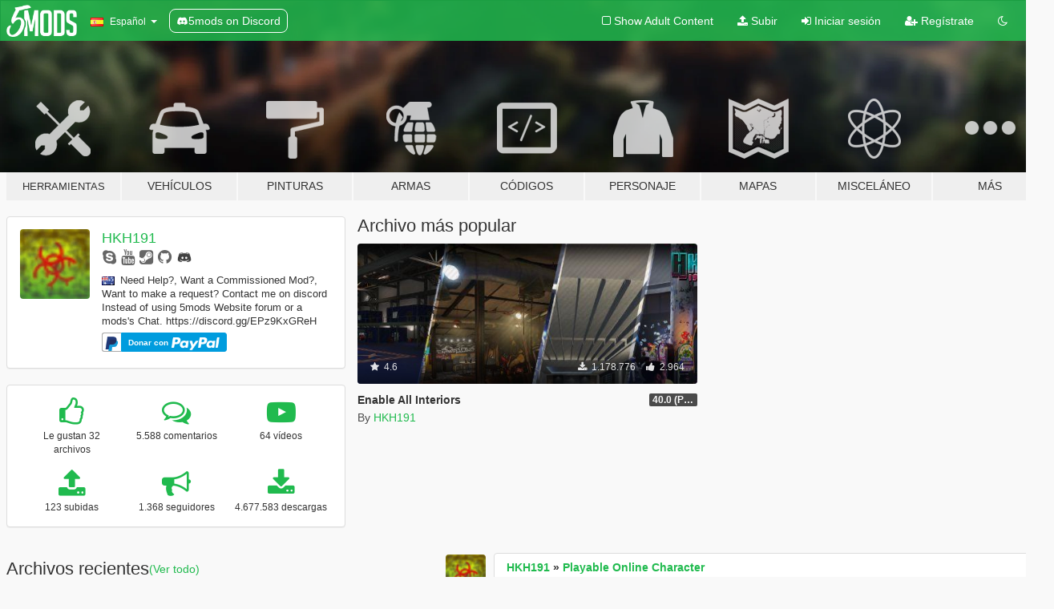

--- FILE ---
content_type: text/html; charset=utf-8
request_url: https://es.gta5-mods.com/users/hkh191
body_size: 12656
content:

<!DOCTYPE html>
<html lang="es" dir="ltr">
<head>
	<title>
		Mods de GTA 5 por HKH191 - GTA5-Mods.com
	</title>


	<meta charset="utf-8">
	<meta name="viewport" content="width=320, initial-scale=1.0, maximum-scale=1.0">
	<meta http-equiv="X-UA-Compatible" content="IE=edge">
	<meta name="msapplication-config" content="none">
	<meta name="theme-color" content="#20ba4e">
	<meta name="msapplication-navbutton-color" content="#20ba4e">
	<meta name="apple-mobile-web-app-capable" content="yes">
	<meta name="apple-mobile-web-app-status-bar-style" content="#20ba4e">
	<meta name="csrf-param" content="authenticity_token" />
<meta name="csrf-token" content="O5z3z1IibU8LnSRpi6opwF8v0Xh+sAih2VQr2bXdcLbpD5H32NdPu3CW3aPSXYzF4MCoNqVYsptGuKwwMYxGyA==" />
	

	<link rel="shortcut icon" type="image/x-icon" href="https://images.gta5-mods.com/icons/favicon.png">
	<link rel="stylesheet" media="screen" href="/assets/application-7e510725ebc5c55e88a9fd87c027a2aa9e20126744fbac89762e0fd54819c399.css" />
	    <link rel="alternate" hreflang="id" href="https://id.gta5-mods.com/users/hkh191">
    <link rel="alternate" hreflang="ms" href="https://ms.gta5-mods.com/users/hkh191">
    <link rel="alternate" hreflang="bg" href="https://bg.gta5-mods.com/users/hkh191">
    <link rel="alternate" hreflang="ca" href="https://ca.gta5-mods.com/users/hkh191">
    <link rel="alternate" hreflang="cs" href="https://cs.gta5-mods.com/users/hkh191">
    <link rel="alternate" hreflang="da" href="https://da.gta5-mods.com/users/hkh191">
    <link rel="alternate" hreflang="de" href="https://de.gta5-mods.com/users/hkh191">
    <link rel="alternate" hreflang="el" href="https://el.gta5-mods.com/users/hkh191">
    <link rel="alternate" hreflang="en" href="https://www.gta5-mods.com/users/hkh191">
    <link rel="alternate" hreflang="es" href="https://es.gta5-mods.com/users/hkh191">
    <link rel="alternate" hreflang="fr" href="https://fr.gta5-mods.com/users/hkh191">
    <link rel="alternate" hreflang="gl" href="https://gl.gta5-mods.com/users/hkh191">
    <link rel="alternate" hreflang="ko" href="https://ko.gta5-mods.com/users/hkh191">
    <link rel="alternate" hreflang="hi" href="https://hi.gta5-mods.com/users/hkh191">
    <link rel="alternate" hreflang="it" href="https://it.gta5-mods.com/users/hkh191">
    <link rel="alternate" hreflang="hu" href="https://hu.gta5-mods.com/users/hkh191">
    <link rel="alternate" hreflang="mk" href="https://mk.gta5-mods.com/users/hkh191">
    <link rel="alternate" hreflang="nl" href="https://nl.gta5-mods.com/users/hkh191">
    <link rel="alternate" hreflang="nb" href="https://no.gta5-mods.com/users/hkh191">
    <link rel="alternate" hreflang="pl" href="https://pl.gta5-mods.com/users/hkh191">
    <link rel="alternate" hreflang="pt-BR" href="https://pt.gta5-mods.com/users/hkh191">
    <link rel="alternate" hreflang="ro" href="https://ro.gta5-mods.com/users/hkh191">
    <link rel="alternate" hreflang="ru" href="https://ru.gta5-mods.com/users/hkh191">
    <link rel="alternate" hreflang="sl" href="https://sl.gta5-mods.com/users/hkh191">
    <link rel="alternate" hreflang="fi" href="https://fi.gta5-mods.com/users/hkh191">
    <link rel="alternate" hreflang="sv" href="https://sv.gta5-mods.com/users/hkh191">
    <link rel="alternate" hreflang="vi" href="https://vi.gta5-mods.com/users/hkh191">
    <link rel="alternate" hreflang="tr" href="https://tr.gta5-mods.com/users/hkh191">
    <link rel="alternate" hreflang="uk" href="https://uk.gta5-mods.com/users/hkh191">
    <link rel="alternate" hreflang="zh-CN" href="https://zh.gta5-mods.com/users/hkh191">

  <script src="/javascripts/ads.js"></script>

		<!-- Nexus Google Tag Manager -->
		<script nonce="true">
//<![CDATA[
				window.dataLayer = window.dataLayer || [];

						window.dataLayer.push({
								login_status: 'Guest',
								user_id: undefined,
								gta5mods_id: undefined,
						});

//]]>
</script>
		<script nonce="true">
//<![CDATA[
				(function(w,d,s,l,i){w[l]=w[l]||[];w[l].push({'gtm.start':
				new Date().getTime(),event:'gtm.js'});var f=d.getElementsByTagName(s)[0],
				j=d.createElement(s),dl=l!='dataLayer'?'&l='+l:'';j.async=true;j.src=
				'https://www.googletagmanager.com/gtm.js?id='+i+dl;f.parentNode.insertBefore(j,f);
				})(window,document,'script','dataLayer','GTM-KCVF2WQ');

//]]>
</script>		<!-- End Nexus Google Tag Manager -->
</head>
<body class=" es">
	<!-- Google Tag Manager (noscript) -->
	<noscript><iframe src="https://www.googletagmanager.com/ns.html?id=GTM-KCVF2WQ"
										height="0" width="0" style="display:none;visibility:hidden"></iframe></noscript>
	<!-- End Google Tag Manager (noscript) -->

<div id="page-cover"></div>
<div id="page-loading">
	<span class="graphic"></span>
	<span class="message">Cargando...</span>
</div>

<div id="page-cover"></div>

<nav id="main-nav" class="navbar navbar-default">
  <div class="container">
    <div class="navbar-header">
      <a class="navbar-brand" href="/"></a>

      <ul class="nav navbar-nav">
        <li id="language-dropdown" class="dropdown">
          <a href="#language" class="dropdown-toggle" data-toggle="dropdown">
            <span class="famfamfam-flag-es icon"></span>&nbsp;
            <span class="language-name">Español</span>
            <span class="caret"></span>
          </a>

          <ul class="dropdown-menu dropdown-menu-with-footer">
                <li>
                  <a href="https://id.gta5-mods.com/users/hkh191">
                    <span class="famfamfam-flag-id"></span>
                    <span class="language-name">Bahasa Indonesia</span>
                  </a>
                </li>
                <li>
                  <a href="https://ms.gta5-mods.com/users/hkh191">
                    <span class="famfamfam-flag-my"></span>
                    <span class="language-name">Bahasa Melayu</span>
                  </a>
                </li>
                <li>
                  <a href="https://bg.gta5-mods.com/users/hkh191">
                    <span class="famfamfam-flag-bg"></span>
                    <span class="language-name">Български</span>
                  </a>
                </li>
                <li>
                  <a href="https://ca.gta5-mods.com/users/hkh191">
                    <span class="famfamfam-flag-catalonia"></span>
                    <span class="language-name">Català</span>
                  </a>
                </li>
                <li>
                  <a href="https://cs.gta5-mods.com/users/hkh191">
                    <span class="famfamfam-flag-cz"></span>
                    <span class="language-name">Čeština</span>
                  </a>
                </li>
                <li>
                  <a href="https://da.gta5-mods.com/users/hkh191">
                    <span class="famfamfam-flag-dk"></span>
                    <span class="language-name">Dansk</span>
                  </a>
                </li>
                <li>
                  <a href="https://de.gta5-mods.com/users/hkh191">
                    <span class="famfamfam-flag-de"></span>
                    <span class="language-name">Deutsch</span>
                  </a>
                </li>
                <li>
                  <a href="https://el.gta5-mods.com/users/hkh191">
                    <span class="famfamfam-flag-gr"></span>
                    <span class="language-name">Ελληνικά</span>
                  </a>
                </li>
                <li>
                  <a href="https://www.gta5-mods.com/users/hkh191">
                    <span class="famfamfam-flag-gb"></span>
                    <span class="language-name">English</span>
                  </a>
                </li>
                <li>
                  <a href="https://es.gta5-mods.com/users/hkh191">
                    <span class="famfamfam-flag-es"></span>
                    <span class="language-name">Español</span>
                  </a>
                </li>
                <li>
                  <a href="https://fr.gta5-mods.com/users/hkh191">
                    <span class="famfamfam-flag-fr"></span>
                    <span class="language-name">Français</span>
                  </a>
                </li>
                <li>
                  <a href="https://gl.gta5-mods.com/users/hkh191">
                    <span class="famfamfam-flag-es-gl"></span>
                    <span class="language-name">Galego</span>
                  </a>
                </li>
                <li>
                  <a href="https://ko.gta5-mods.com/users/hkh191">
                    <span class="famfamfam-flag-kr"></span>
                    <span class="language-name">한국어</span>
                  </a>
                </li>
                <li>
                  <a href="https://hi.gta5-mods.com/users/hkh191">
                    <span class="famfamfam-flag-in"></span>
                    <span class="language-name">हिन्दी</span>
                  </a>
                </li>
                <li>
                  <a href="https://it.gta5-mods.com/users/hkh191">
                    <span class="famfamfam-flag-it"></span>
                    <span class="language-name">Italiano</span>
                  </a>
                </li>
                <li>
                  <a href="https://hu.gta5-mods.com/users/hkh191">
                    <span class="famfamfam-flag-hu"></span>
                    <span class="language-name">Magyar</span>
                  </a>
                </li>
                <li>
                  <a href="https://mk.gta5-mods.com/users/hkh191">
                    <span class="famfamfam-flag-mk"></span>
                    <span class="language-name">Македонски</span>
                  </a>
                </li>
                <li>
                  <a href="https://nl.gta5-mods.com/users/hkh191">
                    <span class="famfamfam-flag-nl"></span>
                    <span class="language-name">Nederlands</span>
                  </a>
                </li>
                <li>
                  <a href="https://no.gta5-mods.com/users/hkh191">
                    <span class="famfamfam-flag-no"></span>
                    <span class="language-name">Norsk</span>
                  </a>
                </li>
                <li>
                  <a href="https://pl.gta5-mods.com/users/hkh191">
                    <span class="famfamfam-flag-pl"></span>
                    <span class="language-name">Polski</span>
                  </a>
                </li>
                <li>
                  <a href="https://pt.gta5-mods.com/users/hkh191">
                    <span class="famfamfam-flag-br"></span>
                    <span class="language-name">Português do Brasil</span>
                  </a>
                </li>
                <li>
                  <a href="https://ro.gta5-mods.com/users/hkh191">
                    <span class="famfamfam-flag-ro"></span>
                    <span class="language-name">Română</span>
                  </a>
                </li>
                <li>
                  <a href="https://ru.gta5-mods.com/users/hkh191">
                    <span class="famfamfam-flag-ru"></span>
                    <span class="language-name">Русский</span>
                  </a>
                </li>
                <li>
                  <a href="https://sl.gta5-mods.com/users/hkh191">
                    <span class="famfamfam-flag-si"></span>
                    <span class="language-name">Slovenščina</span>
                  </a>
                </li>
                <li>
                  <a href="https://fi.gta5-mods.com/users/hkh191">
                    <span class="famfamfam-flag-fi"></span>
                    <span class="language-name">Suomi</span>
                  </a>
                </li>
                <li>
                  <a href="https://sv.gta5-mods.com/users/hkh191">
                    <span class="famfamfam-flag-se"></span>
                    <span class="language-name">Svenska</span>
                  </a>
                </li>
                <li>
                  <a href="https://vi.gta5-mods.com/users/hkh191">
                    <span class="famfamfam-flag-vn"></span>
                    <span class="language-name">Tiếng Việt</span>
                  </a>
                </li>
                <li>
                  <a href="https://tr.gta5-mods.com/users/hkh191">
                    <span class="famfamfam-flag-tr"></span>
                    <span class="language-name">Türkçe</span>
                  </a>
                </li>
                <li>
                  <a href="https://uk.gta5-mods.com/users/hkh191">
                    <span class="famfamfam-flag-ua"></span>
                    <span class="language-name">Українська</span>
                  </a>
                </li>
                <li>
                  <a href="https://zh.gta5-mods.com/users/hkh191">
                    <span class="famfamfam-flag-cn"></span>
                    <span class="language-name">中文</span>
                  </a>
                </li>
          </ul>
        </li>
        <li class="discord-link">
          <a href="https://discord.gg/2PR7aMzD4U" target="_blank" rel="noreferrer">
            <img src="https://images.gta5-mods.com/site/discord-header.svg" height="15px" alt="">
            <span>5mods on Discord</span>
          </a>
        </li>
      </ul>
    </div>

    <ul class="nav navbar-nav navbar-right">
        <li>
          <a href="/adult_filter" title="Light mode">
              <span class="fa fa-square-o"></span>
            <span>Show Adult <span class="adult-filter__content-text">Content</span></span>
          </a>
        </li>
      <li class="hidden-xs">
        <a href="/upload">
          <span class="icon fa fa-upload"></span>
          Subir
        </a>
      </li>

        <li>
          <a href="/login?r=/users/hkh191">
            <span class="icon fa fa-sign-in"></span>
            <span class="login-text">Iniciar sesión</span>
          </a>
        </li>

        <li class="hidden-xs">
          <a href="/register?r=/users/hkh191">
            <span class="icon fa fa-user-plus"></span>
            Regístrate
          </a>
        </li>

        <li>
            <a href="/dark_mode" title="Dark mode">
              <span class="fa fa-moon-o"></span>
            </a>
        </li>

      <li id="search-dropdown">
        <a href="#search" class="dropdown-toggle" data-toggle="dropdown">
          <span class="fa fa-search"></span>
        </a>

        <div class="dropdown-menu">
          <div class="form-inline">
            <div class="form-group">
              <div class="input-group">
                <div class="input-group-addon"><span  class="fa fa-search"></span></div>
                <input type="text" class="form-control" placeholder="Buscar mods para GTA 5...">
              </div>
            </div>
            <button type="submit" class="btn btn-primary">
              Buscar
            </button>
          </div>
        </div>
      </li>
    </ul>
  </div>
</nav>

<div id="banner" class="">
  <div class="container hidden-xs">
    <div id="intro">
      <h1 class="styled">Bienvenido a GTA5-Mods.com</h1>
      <p>Selecciona una de las siguientes categorías para empezar a explorar los últimos mods para GTA 5 en PC:</p>
    </div>
  </div>

  <div class="container">
    <ul id="navigation" class="clearfix es">
        <li class="tools ">
          <a href="/tools">
            <span class="icon-category"></span>
            <span class="label-border"></span>
            <span class="label-category lg-small md-small">
              <span>Herramientas</span>
            </span>
          </a>
        </li>
        <li class="vehicles ">
          <a href="/vehicles">
            <span class="icon-category"></span>
            <span class="label-border"></span>
            <span class="label-category ">
              <span>Vehículos</span>
            </span>
          </a>
        </li>
        <li class="paintjobs ">
          <a href="/paintjobs">
            <span class="icon-category"></span>
            <span class="label-border"></span>
            <span class="label-category ">
              <span>Pinturas</span>
            </span>
          </a>
        </li>
        <li class="weapons ">
          <a href="/weapons">
            <span class="icon-category"></span>
            <span class="label-border"></span>
            <span class="label-category ">
              <span>Armas</span>
            </span>
          </a>
        </li>
        <li class="scripts ">
          <a href="/scripts">
            <span class="icon-category"></span>
            <span class="label-border"></span>
            <span class="label-category ">
              <span>Códigos</span>
            </span>
          </a>
        </li>
        <li class="player ">
          <a href="/player">
            <span class="icon-category"></span>
            <span class="label-border"></span>
            <span class="label-category ">
              <span>Personaje</span>
            </span>
          </a>
        </li>
        <li class="maps ">
          <a href="/maps">
            <span class="icon-category"></span>
            <span class="label-border"></span>
            <span class="label-category ">
              <span>Mapas</span>
            </span>
          </a>
        </li>
        <li class="misc ">
          <a href="/misc">
            <span class="icon-category"></span>
            <span class="label-border"></span>
            <span class="label-category md-small">
              <span>Misceláneo</span>
            </span>
          </a>
        </li>
      <li id="more-dropdown" class="more dropdown">
        <a href="#more" class="dropdown-toggle" data-toggle="dropdown">
          <span class="icon-category"></span>
          <span class="label-border"></span>
          <span class="label-category ">
            <span>Más</span>
          </span>
        </a>

        <ul class="dropdown-menu pull-right">
          <li>
            <a href="http://www.gta5cheats.com" target="_blank">
              <span class="fa fa-external-link"></span>
              GTA 5 Cheats
            </a>
          </li>
        </ul>
      </li>
    </ul>
  </div>
</div>

<div id="content">
  
<div id="profile" data-user-id="523791">
  <div class="container">


        <div class="row">
          <div class="col-sm-6 col-md-4">
            <div class="user-panel panel panel-default">
              <div class="panel-body">
                <div class="row">
                  <div class="col-xs-3">
                    <a href="/users/HKH191">
                      <img class="img-responsive" src="https://img.gta5-mods.com/q75-w100-h100-cfill/avatars/523791/1833d7-Icon - Copy (3).png" alt="1833d7 icon   copy (3)" />
                    </a>
                  </div>
                  <div class="col-xs-9">
                    <a class="username" href="/users/HKH191">HKH191</a>

                        <br/>

                            <div class="user-social">
                              
<a title="Skype" href="skype:harrisonkhenshaw@gmail.com?chat"><span class="fa fa-skype"></span></a>




<a title="YouTube" target="_blank" href="https://www.youtube.com/channel/UCR7gGywhD3F4dvh27L9ZxUQ"><span class="fa fa-youtube"></span></a>

<a title="Steam" target="_blank" href="http://steamcommunity.com/id/76561198190952614"><span class="fa fa-steam-square"></span></a>

<a title="GitHub" target="_blank" href="https://github.com/HKH191"><span class="fa fa-github"></span></a>
<a title="Discord Server" target="_blank" href="https://discord.gg/wKVxPezUT8"><span class="fa fa-discord size-30"></span></a>

                            </div>

                              <div class="user-location">
                                <span title="Australia" class="famfamfam-flag-au user-location-country"></span>
                                <span>Need Help?, Want a Commissioned Mod?, Want to make a request? Contact me on discord Instead of using 5mods Website forum or a mods&#39;s Chat. https://discord.gg/EPz9KxGReH </span>
                              </div>

                            <div class="g-ytsubscribe" data-channel="null" data-channelid="UCR7gGywhD3F4dvh27L9ZxUQ" data-layout="default" data-count="default"></div>

                                <div class="button-donate">
                                  
<div class="paypal-button-widget">
  <form method="post" action="https://www.paypal.com/cgi-bin/webscr" target="_blank">
    <input type="hidden" name="item_name" value="Donation for HKH191 [GTA5-Mods.com]">
    <input type="hidden" name="lc" value="es_ES">
    <input type="hidden" name="no_shipping" value="1">
    <input type="hidden" name="cmd" value="_donations">
    <input type="hidden" name="business" value="harrisonkhenshaw@gmail.com">
    <input type="hidden" name="bn" value="JavaScriptButtons_donate">
    <input type="hidden" name="notify_url" value="https://www.gta5-mods.com/ipn">
    <input type="hidden" name="custom" value="[523791, -1, -1]">
    <button class="paypal-button paypal-style-primary paypal-size-small" type="submit" dir="ltr">
        <span class="paypal-button-logo">
          <img src="[data-uri]">
        </span><span class="paypal-button-content" dir="auto">
          Donar con <img alt="PayPal" src="[data-uri]" />
        </span>
    </button>
  </form>
</div>
                                </div>


                  </div>
                </div>
              </div>
            </div>

              <div class="panel panel-default" dir="auto">
                <div class="panel-body">
                    <div class="user-stats">
                      <div class="row">
                        <div class="col-xs-4">
                          <span class="stat-icon fa fa-thumbs-o-up"></span>
                          <span class="stat-label">
                            Le gustan 32 archivos
                          </span>
                        </div>
                        <div class="col-xs-4">
                          <span class="stat-icon fa fa-comments-o"></span>
                          <span class="stat-label">
                            5.588 comentarios
                          </span>
                        </div>
                        <div class="col-xs-4">
                          <span class="stat-icon fa fa-youtube-play"></span>
                          <span class="stat-label">
                            64 vídeos
                          </span>
                        </div>
                      </div>

                      <div class="row">
                        <div class="col-xs-4">
                          <span class="stat-icon fa fa-upload"></span>
                          <span class="stat-label">
                            123 subidas
                          </span>
                        </div>
                        <div class="col-xs-4">
                          <span class="stat-icon fa fa-bullhorn"></span>
                          <span class="stat-label">
                            1.368 seguidores
                          </span>
                        </div>
                          <div class="col-xs-4">
                            <span class="stat-icon fa fa-download"></span>
                            <span class="stat-label">
                              4.677.583 descargas
                            </span>
                          </div>
                      </div>
                    </div>
                </div>
              </div>
          </div>

            <div class="col-sm-6 col-md-4 file-list">
              <h3 class="no-margin-top">Archivo más popular</h3>
              
<div class="file-list-obj">
  <a href="/scripts/enable-all-interiors-wip" title="Enable All Interiors" class="preview empty">

    <img title="Enable All Interiors" class="img-responsive" alt="Enable All Interiors" src="https://img.gta5-mods.com/q75-w500-h333-cfill/images/enable-all-interiors-wip/cc7c8c-EnableAllInterior.jpg" />

      <ul class="categories">
            <li>Entrenador</li>
            <li>Partida</li>
            <li>Jugador</li>
            <li>.Net</li>
            <li>Destacado</li>
            <li>Enhanced</li>
      </ul>

      <div class="stats">
        <div>
            <span title="4.6 star rating">
              <span class="fa fa-star"></span> 4.6
            </span>
        </div>
        <div>
          <span title="1.178.776 Descargas">
            <span class="fa fa-download"></span> 1.178.776
          </span>
          <span class="stats-likes" title="2.964 Me gusta">
            <span class="fa fa-thumbs-up"></span> 2.964
          </span>
        </div>
      </div>

  </a>
  <div class="details">
    <div class="top">
      <div class="name">
        <a href="/scripts/enable-all-interiors-wip" title="Enable All Interiors">
          <span dir="ltr">Enable All Interiors</span>
        </a>
      </div>
        <div class="version" dir="ltr" title="40.0 (Pre Mansions Update Patchfix)">40.0 (Pre Mansions Update Patchfix)</div>
    </div>
    <div class="bottom">
      <span class="bottom-by">By</span> <a href="/users/HKH191" title="HKH191">HKH191</a>
    </div>
  </div>
</div>
            </div>
        </div>

            <div class="row">
                  <div class="file-list col-sm-5">
                    <div class="row-heading">
                      <h3 class="latest-files">
                        Archivos recientes
                      </h3>
                        <a href="/users/HKH191/files">(Ver todo)</a>
                    </div>

                        <div class="row">
                            <div class="col-xs-6 col-sm-12 col-md-6">
                              
<div class="file-list-obj">
  <a href="/scripts/enable-all-interiors-wip" title="Enable All Interiors" class="preview empty">

    <img title="Enable All Interiors" class="img-responsive" alt="Enable All Interiors" src="https://img.gta5-mods.com/q75-w500-h333-cfill/images/enable-all-interiors-wip/cc7c8c-EnableAllInterior.jpg" />

      <ul class="categories">
            <li>Entrenador</li>
            <li>Partida</li>
            <li>Jugador</li>
            <li>.Net</li>
            <li>Destacado</li>
            <li>Enhanced</li>
      </ul>

      <div class="stats">
        <div>
            <span title="4.6 star rating">
              <span class="fa fa-star"></span> 4.6
            </span>
        </div>
        <div>
          <span title="1.178.776 Descargas">
            <span class="fa fa-download"></span> 1.178.776
          </span>
          <span class="stats-likes" title="2.964 Me gusta">
            <span class="fa fa-thumbs-up"></span> 2.964
          </span>
        </div>
      </div>

  </a>
  <div class="details">
    <div class="top">
      <div class="name">
        <a href="/scripts/enable-all-interiors-wip" title="Enable All Interiors">
          <span dir="ltr">Enable All Interiors</span>
        </a>
      </div>
        <div class="version" dir="ltr" title="40.0 (Pre Mansions Update Patchfix)">40.0 (Pre Mansions Update Patchfix)</div>
    </div>
    <div class="bottom">
      <span class="bottom-by">By</span> <a href="/users/HKH191" title="HKH191">HKH191</a>
    </div>
  </div>
</div>
                            </div>
                            <div class="col-xs-6 col-sm-12 col-md-6">
                              
<div class="file-list-obj">
  <a href="/scripts/the-contract-in-sp" title="The Contract in SP" class="preview empty">

    <img title="The Contract in SP" class="img-responsive" alt="The Contract in SP" src="https://img.gta5-mods.com/q75-w500-h333-cfill/images/the-contract-in-sp/90ff38-GTAO_TheContract.jpg" />

      <ul class="categories">
            <li>Misión</li>
            <li>Partida</li>
            <li>Jugador</li>
            <li>.Net</li>
      </ul>

      <div class="stats">
        <div>
            <span title="4.88 star rating">
              <span class="fa fa-star"></span> 4.88
            </span>
        </div>
        <div>
          <span title="6.940 Descargas">
            <span class="fa fa-download"></span> 6.940
          </span>
          <span class="stats-likes" title="103 Me gusta">
            <span class="fa fa-thumbs-up"></span> 103
          </span>
        </div>
      </div>

  </a>
  <div class="details">
    <div class="top">
      <div class="name">
        <a href="/scripts/the-contract-in-sp" title="The Contract in SP">
          <span dir="ltr">The Contract in SP</span>
        </a>
      </div>
        <div class="version" dir="ltr" title="1.3 (Patch Guards being removed when too far away)">1.3 (Patch Guards being removed when too far away)</div>
    </div>
    <div class="bottom">
      <span class="bottom-by">By</span> <a href="/users/HKH191" title="HKH191">HKH191</a>
    </div>
  </div>
</div>
                            </div>
                        </div>
                        <div class="row">
                            <div class="col-xs-6 col-sm-12 col-md-6">
                              
<div class="file-list-obj">
  <a href="/scripts/oscar-guzman-flies-again-sp-mod" title="Oscar Guzman Flies Again (SP Mod)" class="preview empty">

    <img title="Oscar Guzman Flies Again (SP Mod)" class="img-responsive" alt="Oscar Guzman Flies Again (SP Mod)" src="https://img.gta5-mods.com/q75-w500-h333-cfill/images/oscar-guzman-flies-again-sp-mod/1bb991-OscarGuzmanFliesAgain.jpg" />

      <ul class="categories">
            <li>Misión</li>
            <li>Partida</li>
            <li>.Net</li>
      </ul>

      <div class="stats">
        <div>
            <span title="4.8 star rating">
              <span class="fa fa-star"></span> 4.8
            </span>
        </div>
        <div>
          <span title="4.672 Descargas">
            <span class="fa fa-download"></span> 4.672
          </span>
          <span class="stats-likes" title="82 Me gusta">
            <span class="fa fa-thumbs-up"></span> 82
          </span>
        </div>
      </div>

  </a>
  <div class="details">
    <div class="top">
      <div class="name">
        <a href="/scripts/oscar-guzman-flies-again-sp-mod" title="Oscar Guzman Flies Again (SP Mod)">
          <span dir="ltr">Oscar Guzman Flies Again (SP Mod)</span>
        </a>
      </div>
        <div class="version" dir="ltr" title="1.4 (Patch Guards being removed when too far away)">1.4 (Patch Guards being removed when too far away)</div>
    </div>
    <div class="bottom">
      <span class="bottom-by">By</span> <a href="/users/HKH191" title="HKH191">HKH191</a>
    </div>
  </div>
</div>
                            </div>
                            <div class="col-xs-6 col-sm-12 col-md-6">
                              
<div class="file-list-obj">
  <a href="/scripts/the-cluckin-bell-farm-raid" title="The Cluckin' Bell Farm Raid" class="preview empty">

    <img title="The Cluckin' Bell Farm Raid" class="img-responsive" alt="The Cluckin' Bell Farm Raid" src="https://img.gta5-mods.com/q75-w500-h333-cfill/images/the-cluckin-bell-farm-raid/225cdb-CluckinBellFarmRaid.jpg" />

      <ul class="categories">
            <li>Misión</li>
            <li>Partida</li>
            <li>Jugador</li>
            <li>.Net</li>
      </ul>

      <div class="stats">
        <div>
            <span title="4.92 star rating">
              <span class="fa fa-star"></span> 4.92
            </span>
        </div>
        <div>
          <span title="8.068 Descargas">
            <span class="fa fa-download"></span> 8.068
          </span>
          <span class="stats-likes" title="103 Me gusta">
            <span class="fa fa-thumbs-up"></span> 103
          </span>
        </div>
      </div>

  </a>
  <div class="details">
    <div class="top">
      <div class="name">
        <a href="/scripts/the-cluckin-bell-farm-raid" title="The Cluckin' Bell Farm Raid">
          <span dir="ltr">The Cluckin' Bell Farm Raid</span>
        </a>
      </div>
        <div class="version" dir="ltr" title="1.4 (Patch Guards being removed when too far away)">1.4 (Patch Guards being removed when too far away)</div>
    </div>
    <div class="bottom">
      <span class="bottom-by">By</span> <a href="/users/HKH191" title="HKH191">HKH191</a>
    </div>
  </div>
</div>
                            </div>
                        </div>
                        <div class="row">
                            <div class="col-xs-6 col-sm-12 col-md-6">
                              
<div class="file-list-obj">
  <a href="/scripts/playable-online-character" title="Playable Online Character" class="preview empty">

    <img title="Playable Online Character" class="img-responsive" alt="Playable Online Character" src="https://img.gta5-mods.com/q75-w500-h333-cfill/images/playable-online-character/524dd2-PlyableOnlineCharacter.jpg" />

      <ul class="categories">
            <li>Partida</li>
            <li>Jugador</li>
            <li>.Net</li>
      </ul>

      <div class="stats">
        <div>
            <span title="4.56 star rating">
              <span class="fa fa-star"></span> 4.56
            </span>
        </div>
        <div>
          <span title="28.023 Descargas">
            <span class="fa fa-download"></span> 28.023
          </span>
          <span class="stats-likes" title="294 Me gusta">
            <span class="fa fa-thumbs-up"></span> 294
          </span>
        </div>
      </div>

  </a>
  <div class="details">
    <div class="top">
      <div class="name">
        <a href="/scripts/playable-online-character" title="Playable Online Character">
          <span dir="ltr">Playable Online Character</span>
        </a>
      </div>
        <div class="version" dir="ltr" title="3.2.1 (Fix changing input keys for reload/interaction menu not working)">3.2.1 (Fix changing input keys for reload/interaction menu not working)</div>
    </div>
    <div class="bottom">
      <span class="bottom-by">By</span> <a href="/users/HKH191" title="HKH191">HKH191</a>
    </div>
  </div>
</div>
                            </div>
                            <div class="col-xs-6 col-sm-12 col-md-6">
                              
<div class="file-list-obj">
  <a href="/scripts/halloween-events-in-sp" title="Halloween Events in SP" class="preview empty">

    <img title="Halloween Events in SP" class="img-responsive" alt="Halloween Events in SP" src="https://img.gta5-mods.com/q75-w500-h333-cfill/images/halloween-events-in-sp/eed1c5-HalloweenEventsInSP.jpg" />

      <ul class="categories">
            <li>Misión</li>
            <li>Partida</li>
            <li>.Net</li>
      </ul>

      <div class="stats">
        <div>
            <span title="4.79 star rating">
              <span class="fa fa-star"></span> 4.79
            </span>
        </div>
        <div>
          <span title="3.782 Descargas">
            <span class="fa fa-download"></span> 3.782
          </span>
          <span class="stats-likes" title="102 Me gusta">
            <span class="fa fa-thumbs-up"></span> 102
          </span>
        </div>
      </div>

  </a>
  <div class="details">
    <div class="top">
      <div class="name">
        <a href="/scripts/halloween-events-in-sp" title="Halloween Events in SP">
          <span dir="ltr">Halloween Events in SP</span>
        </a>
      </div>
        <div class="version" dir="ltr" title="2.1 (GTAV Enhanced Support)">2.1 (GTAV Enhanced Support)</div>
    </div>
    <div class="bottom">
      <span class="bottom-by">By</span> <a href="/users/HKH191" title="HKH191">HKH191</a>
    </div>
  </div>
</div>
                            </div>
                        </div>
                        <div class="row">
                            <div class="col-xs-6 col-sm-12 col-md-6">
                              
<div class="file-list-obj">
  <a href="/scripts/cayo-perico-wave-survival-zombies" title="Cayo Perico Wave Survival Zombies" class="preview empty">

    <img title="Cayo Perico Wave Survival Zombies" class="img-responsive" alt="Cayo Perico Wave Survival Zombies" src="https://img.gta5-mods.com/q75-w500-h333-cfill/images/cayo-perico-wave-survival-zombies/8d7921-CayoPericoZombieSurvival.jpg" />

      <ul class="categories">
            <li>Misión</li>
            <li>Partida</li>
      </ul>

      <div class="stats">
        <div>
            <span title="4.9 star rating">
              <span class="fa fa-star"></span> 4.9
            </span>
        </div>
        <div>
          <span title="1.533 Descargas">
            <span class="fa fa-download"></span> 1.533
          </span>
          <span class="stats-likes" title="35 Me gusta">
            <span class="fa fa-thumbs-up"></span> 35
          </span>
        </div>
      </div>

  </a>
  <div class="details">
    <div class="top">
      <div class="name">
        <a href="/scripts/cayo-perico-wave-survival-zombies" title="Cayo Perico Wave Survival Zombies">
          <span dir="ltr">Cayo Perico Wave Survival Zombies</span>
        </a>
      </div>
        <div class="version" dir="ltr" title="1.1 (GTAV Enhanced Support)">1.1 (GTAV Enhanced Support)</div>
    </div>
    <div class="bottom">
      <span class="bottom-by">By</span> <a href="/users/HKH191" title="HKH191">HKH191</a>
    </div>
  </div>
</div>
                            </div>
                            <div class="col-xs-6 col-sm-12 col-md-6">
                              
<div class="file-list-obj">
  <a href="/scripts/player-companion" title="Player Companion" class="preview empty">

    <img title="Player Companion" class="img-responsive" alt="Player Companion" src="https://img.gta5-mods.com/q75-w500-h333-cfill/images/player-companion/20a20c-PlayerCompanion.jpg" />

      <ul class="categories">
            <li>Partida</li>
            <li>Jugador</li>
            <li>.Net</li>
      </ul>

      <div class="stats">
        <div>
            <span title="4.51 star rating">
              <span class="fa fa-star"></span> 4.51
            </span>
        </div>
        <div>
          <span title="146.979 Descargas">
            <span class="fa fa-download"></span> 146.979
          </span>
          <span class="stats-likes" title="938 Me gusta">
            <span class="fa fa-thumbs-up"></span> 938
          </span>
        </div>
      </div>

  </a>
  <div class="details">
    <div class="top">
      <div class="name">
        <a href="/scripts/player-companion" title="Player Companion">
          <span dir="ltr">Player Companion</span>
        </a>
      </div>
        <div class="version" dir="ltr" title="13.0 (GTAV Enhanced Compatibility)">13.0 (GTAV Enhanced Compatibility)</div>
    </div>
    <div class="bottom">
      <span class="bottom-by">By</span> <a href="/users/HKH191" title="HKH191">HKH191</a>
    </div>
  </div>
</div>
                            </div>
                        </div>
                  </div>

                  <div id="comments" class="col-sm-7">
                    <ul class="media-list comments-list" style="display: block;">
                      
    <li id="comment-2412191" class="comment media " data-comment-id="2412191" data-username="HKH191" data-mentions="[&quot;Tiago_seg&quot;]">
      <div class="media-left">
        <a href="/users/HKH191"><img class="media-object" src="https://img.gta5-mods.com/q75-w100-h100-cfill/avatars/523791/1833d7-Icon - Copy (3).png" alt="1833d7 icon   copy (3)" /></a>
      </div>
      <div class="media-body">
        <div class="panel panel-default">
          <div class="panel-body">
            <div class="media-heading clearfix">
              <div class="pull-left flip" dir="auto">
                <a href="/users/HKH191">HKH191</a>
                    &raquo;
                    <a href="/scripts/playable-online-character">Playable Online Character</a>
              </div>
              <div class="pull-right flip">
                

                
              </div>
            </div>

            <div class="comment-text " dir="auto"><p><a class="mention" href="/users/Tiago_seg">@Tiago_seg</a> this already exists internally, for now however im keeping it as an internal function, as with the manison im already doing this as part of GTAO Mansons in SP</p></div>

            <div class="media-details clearfix">
              <div class="row">
                <div class="col-md-8 text-left flip">

                    <a class="inline-icon-text" href="/scripts/playable-online-character#comment-2412191"><span class="fa fa-comments-o"></span>Ver contexto</a>

                  

                  
                </div>
                <div class="col-md-4 text-right flip" title="viernes, 30 de enero de 2026 01:46:02 +0000">hace 2 días</div>
              </div>
            </div>
          </div>
        </div>
      </div>
    </li>

    <li id="comment-2412040" class="comment media " data-comment-id="2412040" data-username="HKH191" data-mentions="[&quot;JoyLucien&quot;]">
      <div class="media-left">
        <a href="/users/HKH191"><img class="media-object" src="https://img.gta5-mods.com/q75-w100-h100-cfill/avatars/523791/1833d7-Icon - Copy (3).png" alt="1833d7 icon   copy (3)" /></a>
      </div>
      <div class="media-body">
        <div class="panel panel-default">
          <div class="panel-body">
            <div class="media-heading clearfix">
              <div class="pull-left flip" dir="auto">
                <a href="/users/HKH191">HKH191</a>
                    &raquo;
                    <a href="/scripts/enable-all-interiors-wip">Enable All Interiors</a>
              </div>
              <div class="pull-right flip">
                

                
              </div>
            </div>

            <div class="comment-text " dir="auto"><p><a class="mention" href="/users/JoyLucien">@JoyLucien</a> yeah ill take a look when i can</p></div>

            <div class="media-details clearfix">
              <div class="row">
                <div class="col-md-8 text-left flip">

                    <a class="inline-icon-text" href="/scripts/enable-all-interiors-wip#comment-2412040"><span class="fa fa-comments-o"></span>Ver contexto</a>

                  

                  
                </div>
                <div class="col-md-4 text-right flip" title="jueves, 29 de enero de 2026 10:05:15 +0000">hace 3 días</div>
              </div>
            </div>
          </div>
        </div>
      </div>
    </li>

    <li id="comment-2407371" class="comment media " data-comment-id="2407371" data-username="HKH191" data-mentions="[&quot;TNH&quot;]">
      <div class="media-left">
        <a href="/users/HKH191"><img class="media-object" src="https://img.gta5-mods.com/q75-w100-h100-cfill/avatars/523791/1833d7-Icon - Copy (3).png" alt="1833d7 icon   copy (3)" /></a>
      </div>
      <div class="media-body">
        <div class="panel panel-default">
          <div class="panel-body">
            <div class="media-heading clearfix">
              <div class="pull-left flip" dir="auto">
                <a href="/users/HKH191">HKH191</a>
                    &raquo;
                    <a href="/scripts/playable-online-character">Playable Online Character</a>
              </div>
              <div class="pull-right flip">
                

                
              </div>
            </div>

            <div class="comment-text " dir="auto"><p><a class="mention" href="/users/TNH">@TNH</a> can u send the full log on discord</p></div>

            <div class="media-details clearfix">
              <div class="row">
                <div class="col-md-8 text-left flip">

                    <a class="inline-icon-text" href="/scripts/playable-online-character#comment-2407371"><span class="fa fa-comments-o"></span>Ver contexto</a>

                  

                  
                </div>
                <div class="col-md-4 text-right flip" title="domingo, 11 de enero de 2026 21:10:51 +0000">11 de enero de 2026</div>
              </div>
            </div>
          </div>
        </div>
      </div>
    </li>

    <li id="comment-2407195" class="comment media " data-comment-id="2407195" data-username="HKH191" data-mentions="[&quot;Music Locker&quot;]">
      <div class="media-left">
        <a href="/users/HKH191"><img class="media-object" src="https://img.gta5-mods.com/q75-w100-h100-cfill/avatars/523791/1833d7-Icon - Copy (3).png" alt="1833d7 icon   copy (3)" /></a>
      </div>
      <div class="media-body">
        <div class="panel panel-default">
          <div class="panel-body">
            <div class="media-heading clearfix">
              <div class="pull-left flip" dir="auto">
                <a href="/users/HKH191">HKH191</a>
                    &raquo;
                    <a href="/scripts/enable-all-interiors-wip">Enable All Interiors</a>
              </div>
              <div class="pull-right flip">
                

                
              </div>
            </div>

            <div class="comment-text " dir="auto"><p><a class="mention" href="/users/Music%20Locker">@Music Locker</a> if you need help you  can join my discord server</p></div>

            <div class="media-details clearfix">
              <div class="row">
                <div class="col-md-8 text-left flip">

                    <a class="inline-icon-text" href="/scripts/enable-all-interiors-wip#comment-2407195"><span class="fa fa-comments-o"></span>Ver contexto</a>

                  

                  
                </div>
                <div class="col-md-4 text-right flip" title="domingo, 11 de enero de 2026 03:58:04 +0000">11 de enero de 2026</div>
              </div>
            </div>
          </div>
        </div>
      </div>
    </li>

    <li id="comment-2407194" class="comment media " data-comment-id="2407194" data-username="HKH191" data-mentions="[&quot;Music Locker&quot;]">
      <div class="media-left">
        <a href="/users/HKH191"><img class="media-object" src="https://img.gta5-mods.com/q75-w100-h100-cfill/avatars/523791/1833d7-Icon - Copy (3).png" alt="1833d7 icon   copy (3)" /></a>
      </div>
      <div class="media-body">
        <div class="panel panel-default">
          <div class="panel-body">
            <div class="media-heading clearfix">
              <div class="pull-left flip" dir="auto">
                <a href="/users/HKH191">HKH191</a>
                    &raquo;
                    <a href="/scripts/enable-all-interiors-wip">Enable All Interiors</a>
              </div>
              <div class="pull-right flip">
                

                
              </div>
            </div>

            <div class="comment-text " dir="auto"><p><a class="mention" href="/users/Music%20Locker">@Music Locker</a> if the mansions arent loading you likely have a incompatible mod, or an issue with your mods folder</p></div>

            <div class="media-details clearfix">
              <div class="row">
                <div class="col-md-8 text-left flip">

                    <a class="inline-icon-text" href="/scripts/enable-all-interiors-wip#comment-2407194"><span class="fa fa-comments-o"></span>Ver contexto</a>

                  

                  
                </div>
                <div class="col-md-4 text-right flip" title="domingo, 11 de enero de 2026 03:57:52 +0000">11 de enero de 2026</div>
              </div>
            </div>
          </div>
        </div>
      </div>
    </li>

    <li id="comment-2407176" class="comment media " data-comment-id="2407176" data-username="HKH191" data-mentions="[&quot;chrisjalol&quot;]">
      <div class="media-left">
        <a href="/users/HKH191"><img class="media-object" src="https://img.gta5-mods.com/q75-w100-h100-cfill/avatars/523791/1833d7-Icon - Copy (3).png" alt="1833d7 icon   copy (3)" /></a>
      </div>
      <div class="media-body">
        <div class="panel panel-default">
          <div class="panel-body">
            <div class="media-heading clearfix">
              <div class="pull-left flip" dir="auto">
                <a href="/users/HKH191">HKH191</a>
                    &raquo;
                    <a href="/scripts/playable-online-character">Playable Online Character</a>
              </div>
              <div class="pull-right flip">
                

                
              </div>
            </div>

            <div class="comment-text " dir="auto"><p><a class="mention" href="/users/chrisjalol">@chrisjalol</a> yes you can toggle it via the appearance menu in toggleable clothes</p></div>

            <div class="media-details clearfix">
              <div class="row">
                <div class="col-md-8 text-left flip">

                    <a class="inline-icon-text" href="/scripts/playable-online-character#comment-2407176"><span class="fa fa-comments-o"></span>Ver contexto</a>

                  

                  
                </div>
                <div class="col-md-4 text-right flip" title="domingo, 11 de enero de 2026 00:49:27 +0000">11 de enero de 2026</div>
              </div>
            </div>
          </div>
        </div>
      </div>
    </li>

    <li id="comment-2407175" class="comment media " data-comment-id="2407175" data-username="HKH191" data-mentions="[&quot;lordblackhand&quot;]">
      <div class="media-left">
        <a href="/users/HKH191"><img class="media-object" src="https://img.gta5-mods.com/q75-w100-h100-cfill/avatars/523791/1833d7-Icon - Copy (3).png" alt="1833d7 icon   copy (3)" /></a>
      </div>
      <div class="media-body">
        <div class="panel panel-default">
          <div class="panel-body">
            <div class="media-heading clearfix">
              <div class="pull-left flip" dir="auto">
                <a href="/users/HKH191">HKH191</a>
                    &raquo;
                    <a href="/scripts/playable-online-character">Playable Online Character</a>
              </div>
              <div class="pull-right flip">
                

                
              </div>
            </div>

            <div class="comment-text " dir="auto"><p><a class="mention" href="/users/lordblackhand">@lordblackhand</a> there is no max number of outfits</p></div>

            <div class="media-details clearfix">
              <div class="row">
                <div class="col-md-8 text-left flip">

                    <a class="inline-icon-text" href="/scripts/playable-online-character#comment-2407175"><span class="fa fa-comments-o"></span>Ver contexto</a>

                  

                  
                </div>
                <div class="col-md-4 text-right flip" title="domingo, 11 de enero de 2026 00:49:11 +0000">11 de enero de 2026</div>
              </div>
            </div>
          </div>
        </div>
      </div>
    </li>

    <li id="comment-2406787" class="comment media " data-comment-id="2406787" data-username="HKH191" data-mentions="[&quot;CuriousModder&quot;]">
      <div class="media-left">
        <a href="/users/HKH191"><img class="media-object" src="https://img.gta5-mods.com/q75-w100-h100-cfill/avatars/523791/1833d7-Icon - Copy (3).png" alt="1833d7 icon   copy (3)" /></a>
      </div>
      <div class="media-body">
        <div class="panel panel-default">
          <div class="panel-body">
            <div class="media-heading clearfix">
              <div class="pull-left flip" dir="auto">
                <a href="/users/HKH191">HKH191</a>
                    &raquo;
                    <a href="/scripts/single-player-heists">Single Player Heists </a>
              </div>
              <div class="pull-right flip">
                

                
              </div>
            </div>

            <div class="comment-text " dir="auto"><p><a class="mention" href="/users/CuriousModder">@CuriousModder</a> make sure you dont have any of Im Not Mentals mods installed, His mods unfortunatly cause this issue</p></div>

            <div class="media-details clearfix">
              <div class="row">
                <div class="col-md-8 text-left flip">

                    <a class="inline-icon-text" href="/scripts/single-player-heists#comment-2406787"><span class="fa fa-comments-o"></span>Ver contexto</a>

                  

                  
                </div>
                <div class="col-md-4 text-right flip" title="viernes, 9 de enero de 2026 05:57:38 +0000">9 de enero de 2026</div>
              </div>
            </div>
          </div>
        </div>
      </div>
    </li>

    <li id="comment-2406786" class="comment media " data-comment-id="2406786" data-username="HKH191" data-mentions="[&quot;Priossan&quot;]">
      <div class="media-left">
        <a href="/users/HKH191"><img class="media-object" src="https://img.gta5-mods.com/q75-w100-h100-cfill/avatars/523791/1833d7-Icon - Copy (3).png" alt="1833d7 icon   copy (3)" /></a>
      </div>
      <div class="media-body">
        <div class="panel panel-default">
          <div class="panel-body">
            <div class="media-heading clearfix">
              <div class="pull-left flip" dir="auto">
                <a href="/users/HKH191">HKH191</a>
                    &raquo;
                    <a href="/scripts/single-player-heists">Single Player Heists </a>
              </div>
              <div class="pull-right flip">
                

                
              </div>
            </div>

            <div class="comment-text " dir="auto"><p><a class="mention" href="/users/Priossan">@Priossan</a> Which heists are conflicting? </p></div>

            <div class="media-details clearfix">
              <div class="row">
                <div class="col-md-8 text-left flip">

                    <a class="inline-icon-text" href="/scripts/single-player-heists#comment-2406786"><span class="fa fa-comments-o"></span>Ver contexto</a>

                  

                  
                </div>
                <div class="col-md-4 text-right flip" title="viernes, 9 de enero de 2026 05:57:24 +0000">9 de enero de 2026</div>
              </div>
            </div>
          </div>
        </div>
      </div>
    </li>

    <li id="comment-2406760" class="comment media " data-comment-id="2406760" data-username="HKH191" data-mentions="[&quot;Priossan&quot;]">
      <div class="media-left">
        <a href="/users/HKH191"><img class="media-object" src="https://img.gta5-mods.com/q75-w100-h100-cfill/avatars/523791/1833d7-Icon - Copy (3).png" alt="1833d7 icon   copy (3)" /></a>
      </div>
      <div class="media-body">
        <div class="panel panel-default">
          <div class="panel-body">
            <div class="media-heading clearfix">
              <div class="pull-left flip" dir="auto">
                <a href="/users/HKH191">HKH191</a>
                    &raquo;
                    <a href="/scripts/single-player-heists">Single Player Heists </a>
              </div>
              <div class="pull-right flip">
                

                
              </div>
            </div>

            <div class="comment-text " dir="auto"><p><a class="mention" href="/users/Priossan">@Priossan</a> unfortunatly i just dont have the time for that at the moment or this year</p></div>

            <div class="media-details clearfix">
              <div class="row">
                <div class="col-md-8 text-left flip">

                    <a class="inline-icon-text" href="/scripts/single-player-heists#comment-2406760"><span class="fa fa-comments-o"></span>Ver contexto</a>

                  

                  
                </div>
                <div class="col-md-4 text-right flip" title="viernes, 9 de enero de 2026 04:47:31 +0000">9 de enero de 2026</div>
              </div>
            </div>
          </div>
        </div>
      </div>
    </li>

                    </ul>
                  </div>
            </div>

  </div>
</div>
</div>
<div id="footer">
  <div class="container">

    <div class="row">

      <div class="col-sm-4 col-md-4">

        <a href="/users/Slim Trashman" class="staff">Designed in Alderney</a><br/>
        <a href="/users/rappo" class="staff">Made in Los Santos</a>

      </div>

      <div class="col-sm-8 col-md-8 hidden-xs">

        <div class="col-md-4 hidden-sm hidden-xs">
          <ul>
            <li>
              <a href="/tools">Herramientas para modificar GTA 5</a>
            </li>
            <li>
              <a href="/vehicles">Mods de vehículos para GTA 5</a>
            </li>
            <li>
              <a href="/paintjobs">Mods de pinturas de vehículos para GTA 5</a>
            </li>
            <li>
              <a href="/weapons">Mods de armas para GTA 5</a>
            </li>
            <li>
              <a href="/scripts">Mods de código (Scripts) para GTA5</a>
            </li>
            <li>
              <a href="/player">Mods de personajes para GTA 5</a>
            </li>
            <li>
              <a href="/maps">Mods de mapas para GTA 5</a>
            </li>
            <li>
              <a href="/misc">Mods misceláneos para GTA 5</a>
            </li>
          </ul>
        </div>

        <div class="col-sm-4 col-md-4 hidden-xs">
          <ul>
            <li>
              <a href="/all">Archivos recientes</a>
            </li>
            <li>
              <a href="/all/tags/featured">Archivos destacados</a>
            </li>
            <li>
              <a href="/all/most-liked">Archivos más populares</a>
            </li>
            <li>
              <a href="/all/most-downloaded">Archivos más descargados</a>
            </li>
            <li>
              <a href="/all/highest-rated">Archivos más votados</a>
            </li>
            <li>
              <a href="/leaderboard">Tabla de resultados de GTA5-Mods.com</a>
            </li>
          </ul>
        </div>

        <div class="col-sm-4 col-md-4">
          <ul>
            <li>
              <a href="/contact">
                Contáctanos
              </a>
            </li>
            <li>
              <a href="/privacy">
                Política de Privacidad
              </a>
            </li>
            <li>
              <a href="/terms">
                Términos de uso
              </a>
            </li>
            <li>
              <a href="https://www.cognitoforms.com/NexusMods/_5ModsDMCAForm">
                DMCA
              </a>
            </li>
            <li>
              <a href="https://www.twitter.com/5mods" class="social" target="_blank" rel="noreferrer" title="@5mods en Twitter">
                <span class="fa fa-twitter-square"></span>
                @5mods en Twitter
              </a>
            </li>
            <li>
              <a href="https://www.facebook.com/5mods" class="social" target="_blank" rel="noreferrer" title="5mods en Facebook">
                <span class="fa fa-facebook-official"></span>
                5mods en Facebook
              </a>
            </li>
            <li>
              <a href="https://discord.gg/2PR7aMzD4U" class="social" target="_blank" rel="noreferrer" title="5mods on Discord">
                <img src="https://images.gta5-mods.com/site/discord-footer.svg#discord" height="15px" alt="">
                5mods on Discord
              </a>
            </li>
          </ul>
        </div>

      </div>

    </div>
  </div>
</div>

<script src="/assets/i18n-df0d92353b403d0e94d1a4f346ded6a37d72d69e9a14f2caa6d80e755877da17.js"></script>
<script src="/assets/translations-a23fafd59dbdbfa99c7d1d49b61f0ece1d1aff5b9b63d693ca14bfa61420d77c.js"></script>
<script type="text/javascript">
		I18n.defaultLocale = 'en';
		I18n.locale = 'es';
		I18n.fallbacks = true;

		var GTA5M = {User: {authenticated: false}};
</script>
<script src="/assets/application-d3801923323270dc3fae1f7909466e8a12eaf0dc3b846aa57c43fa1873fe9d56.js"></script>
  <script src="https://apis.google.com/js/platform.js" xmlns="http://www.w3.org/1999/html"></script>
            <script type="application/ld+json">
            {
              "@context": "http://schema.org",
              "@type": "Person",
              "name": "HKH191"
            }
            </script>


<!-- Quantcast Tag -->
<script type="text/javascript">
		var _qevents = _qevents || [];
		(function () {
				var elem = document.createElement('script');
				elem.src = (document.location.protocol == "https:" ? "https://secure" : "http://edge") + ".quantserve.com/quant.js";
				elem.async = true;
				elem.type = "text/javascript";
				var scpt = document.getElementsByTagName('script')[0];
				scpt.parentNode.insertBefore(elem, scpt);
		})();
		_qevents.push({
				qacct: "p-bcgV-fdjlWlQo"
		});
</script>
<noscript>
	<div style="display:none;">
		<img src="//pixel.quantserve.com/pixel/p-bcgV-fdjlWlQo.gif" border="0" height="1" width="1" alt="Quantcast"/>
	</div>
</noscript>
<!-- End Quantcast tag -->

<!-- Ad Blocker Checks -->
<script type="application/javascript">
    (function () {
        console.log("ABD: ", window.AdvertStatus);
        if (window.AdvertStatus === undefined) {
            var container = document.createElement('div');
            container.classList.add('container');

            var div = document.createElement('div');
            div.classList.add('alert', 'alert-warning');
            div.innerText = "Ad-blockers can cause errors with the image upload service, please consider turning them off if you have issues.";
            container.appendChild(div);

            var upload = document.getElementById('upload');
            if (upload) {
                upload.insertBefore(container, upload.firstChild);
            }
        }
    })();
</script>



<div class="js-paloma-hook" data-id="1769913266682">
  <script type="text/javascript">
    (function(){
      // Do not continue if Paloma not found.
      if (window['Paloma'] === undefined) {
        return true;
      }

      Paloma.env = 'production';

      // Remove any callback details if any
      $('.js-paloma-hook[data-id!=' + 1769913266682 + ']').remove();

      var request = {"resource":"User","action":"profile","params":{}};

      Paloma.engine.setRequest({
        id: "1769913266682",
        resource: request['resource'],
        action: request['action'],
        params: request['params']});
    })();
  </script>
</div>
</body>
</html>


--- FILE ---
content_type: text/html; charset=utf-8
request_url: https://accounts.google.com/o/oauth2/postmessageRelay?parent=https%3A%2F%2Fes.gta5-mods.com&jsh=m%3B%2F_%2Fscs%2Fabc-static%2F_%2Fjs%2Fk%3Dgapi.lb.en.2kN9-TZiXrM.O%2Fd%3D1%2Frs%3DAHpOoo_B4hu0FeWRuWHfxnZ3V0WubwN7Qw%2Fm%3D__features__
body_size: 162
content:
<!DOCTYPE html><html><head><title></title><meta http-equiv="content-type" content="text/html; charset=utf-8"><meta http-equiv="X-UA-Compatible" content="IE=edge"><meta name="viewport" content="width=device-width, initial-scale=1, minimum-scale=1, maximum-scale=1, user-scalable=0"><script src='https://ssl.gstatic.com/accounts/o/2580342461-postmessagerelay.js' nonce="kEcH5s7O0QIrloVZ14_GVg"></script></head><body><script type="text/javascript" src="https://apis.google.com/js/rpc:shindig_random.js?onload=init" nonce="kEcH5s7O0QIrloVZ14_GVg"></script></body></html>